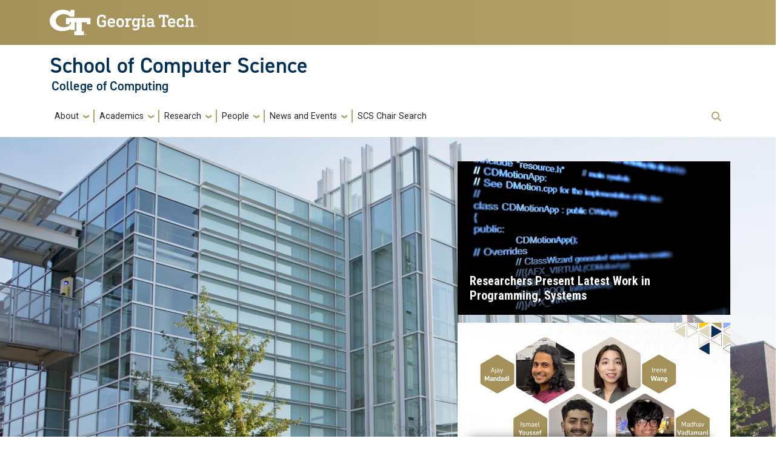

--- FILE ---
content_type: text/html; charset=UTF-8
request_url: https://scs.gatech.edu/
body_size: 53425
content:
<!DOCTYPE html>
<html lang="en" dir="ltr" prefix="og: https://ogp.me/ns#">
<head>
  <meta charset="utf-8" />
<link rel="shortlink" href="https://scs.gatech.edu/" />
<link rel="canonical" href="https://scs.gatech.edu/" />
<meta name="Generator" content="Drupal 10 (https://www.drupal.org)" />
<meta name="MobileOptimized" content="width" />
<meta name="HandheldFriendly" content="true" />
<meta name="viewport" content="width=device-width, initial-scale=1.0" />
<link rel="icon" href="/sites/default/files/favicon.ico" type="image/vnd.microsoft.icon" />

    <title>School of Computer Science</title>
    <link rel="stylesheet" media="all" href="/sites/default/files/css/css_5LA4GrMpsRdhWyoo3DZ030HHxnYsZ_RSS-fot8sOi9I.css?delta=0&amp;language=en&amp;theme=coc&amp;include=[base64]" />
<link rel="stylesheet" media="all" href="//cdnjs.cloudflare.com/ajax/libs/font-awesome/6.6.0/css/all.min.css" />
<link rel="stylesheet" media="all" href="/sites/default/files/css/css_hCrVIc-OfrB9n7IuZLrcb77C27wNEEro4SM_CuDeh6Q.css?delta=2&amp;language=en&amp;theme=coc&amp;include=[base64]" />
<link rel="stylesheet" media="all" href="/sites/default/files/css/css_OBmtwOaJsuBc_sotl8_Zyat3VhuguJ_fxpyOPQV8daY.css?delta=3&amp;language=en&amp;theme=coc&amp;include=[base64]" />
<link rel="stylesheet" media="all" href="//stackpath.bootstrapcdn.com/bootstrap/4.5.0/css/bootstrap.min.css" />
<link rel="stylesheet" media="all" href="//cdn.jsdelivr.net/npm/bootstrap@5.2.2/dist/css/bootstrap.min.css" />
<link rel="stylesheet" media="all" href="//fonts.googleapis.com/css?family=Roboto+Condensed:400,700" />
<link rel="stylesheet" media="all" href="//fonts.googleapis.com/css?family=Roboto+Slab:400,700" />
<link rel="stylesheet" media="all" href="//fonts.googleapis.com/css?family=Abel" />
<link rel="stylesheet" media="all" href="//stackpath.bootstrapcdn.com/font-awesome/4.7.0/css/font-awesome.min.css" />
<link rel="stylesheet" media="all" href="/sites/default/files/css/css_MrUWxjSxGr7Je_kOJhReaQDOvodaNHC4s8gIjh0NQso.css?delta=10&amp;language=en&amp;theme=coc&amp;include=[base64]" />
<link rel="stylesheet" media="all" href="//fonts.googleapis.com/css?family=Roboto:300,300italic,400,400italic,500,700&amp;display=swap" />
<link rel="stylesheet" media="all" href="//fonts.googleapis.com/css?family=Roboto+Condensed:400,700&amp;display=swap" />
<link rel="stylesheet" media="all" href="//fonts.googleapis.com/css2?family=Roboto+Slab:wght@100..900&amp;display=swap" />
<link rel="stylesheet" media="all" href="//use.typekit.net/ymn0bgw.css" />
<link rel="stylesheet" media="all" href="/sites/default/files/css/css_TtLPsOEjPgknbMotjfi5S0dWq53-yGYpWJP2NrmZMBY.css?delta=15&amp;language=en&amp;theme=coc&amp;include=[base64]" />

    <script type="application/json" data-drupal-selector="drupal-settings-json">{"path":{"baseUrl":"\/","pathPrefix":"","currentPath":"node\/253","currentPathIsAdmin":false,"isFront":true,"currentLanguage":"en"},"pluralDelimiter":"\u0003","suppressDeprecationErrors":true,"gtag":{"tagId":"G-7SESDMW4NW","consentMode":false,"otherIds":[],"events":[],"additionalConfigInfo":[]},"ajaxPageState":{"libraries":"[base64]","theme":"coc","theme_token":null},"ajaxTrustedUrl":{"\/search\/help":true},"hg_reader":{"nid":"253"},"user":{"uid":0,"permissionsHash":"6d18d4ac905bf42e68ba2dc862659745c37661f3d8fabac262b5bc9fdc36ee36"}}</script>
<script src="/sites/default/files/js/js_Bp0DYuBRAdgqixNbqotLDcNrb-FYjSq3_230OWUu06I.js?scope=header&amp;delta=0&amp;language=en&amp;theme=coc&amp;include=eJxdjEEOgDAIBD-E9kkNUkRNLQ2Q6PPtyUMvm5k5LCmlTTU8DHum0oBGkaob1sXJzh4OoiqVc6AkGTP7ihe-IDEdjbBrC3zY9WY4JBtjYUs_fdfuMC4"></script>
<script src="/modules/contrib/google_tag/js/gtag.js?t1q68w"></script>

          </head>
  <body class="exclude-node-title path-home-page page-node-253 role-anonymous frontpage node--type-coc-home-page">
<a href="#main-navigation" class="visually-hidden focusable">
    Skip to main navigation
</a>
<a href="#main-content" class="visually-hidden focusable">
    Skip to main content
</a>

  <div class="dialog-off-canvas-main-canvas" data-off-canvas-main-canvas>
    <header id="gt-header" role="banner">
                              
<div class="container-fluid bg-gold-grad px-0">
  <div class="container">
    <div class="row">
      <div class="col" id="gt-logo">
        <a href="https://gatech.edu/" title="Georgia Institute of Technology" rel="home"
          class="site-branding-logo">
          <img class="gt-logo" src="/themes/contrib/gt_theme/logo.svg" width="244px" height="42px"
             alt="Georgia Institute of Technology"/>
        </a>
      </div>
      <div id="mobile-button" class="col d-lg-none">
        <button class="navbar-toggler float-end" type="button" data-bs-toggle="collapse"
            data-bs-target="#navbarGTContent" aria-controls="navbarGTContent" aria-expanded="false"
            aria-label="Toggle navigation">
          <span class="navbar-toggler-icon w-100"></span>
          <span class="navbar-toggler-text w-100">MENU</span>
        </button>
      </div>
    </div>
  </div>
</div>

<div class="container">
  <div class="row">
    <div class="col" id="site-name-slogan-wrapper">
                    <div class="site-title-multiple">
          <h2 class="site-name">
            <a href="/" title="School of Computer Science" aria-label="School of Computer Science">
              School of Computer Science
            </a>
          </h2>
          <h3 class="site-slogan"><a href="https://www.cc.gatech.edu" title="College of Computing"
                        aria-label="College of Computing">
              College of Computing</a>
          </h3>
        </div>
                  </div>
  </div>
</div>


                  <div class="container my-2">
        <nav class="navbar navbar-expand-lg">
            <div class="page-navigation main-nav collapse navbar-collapse" id="navbarGTContent">
                                                                            <a id="main-navigation"></a>
                          <div>
    <nav role="navigation" aria-labelledby="block-coc-main-menu-menu" id="block-coc-main-menu">
            
  <h2 class="visually-hidden" id="block-coc-main-menu-menu">Main navigation</h2>
  

        
        <ul class="navbar-nav me-auto mb-2 mb-lg-0">
                                    <li class="nav-item menu-item--expanded menu-item--level-1 dropdown">
                                                    <a href="/" title="About" class="nav-link dropdown-toggle nav-link-- is-active" data-bs-toggle="dropdown" data-drupal-link-system-path="&lt;front&gt;" aria-current="page">About</a>
                                <ul class="dropdown-menu menu--level-2">
                                        <li class="dropdown-item menu-item--level-2">
                                                    <a href="/what-computer-science" title="What is Computer Science?" class="nav-link--what-computer-science" data-drupal-link-system-path="node/267">What is Computer Science?</a>
                            </li>
                                <li class="dropdown-item menu-item--level-2">
                                                    <a href="/faculty-hiring" title="Faculty Hiring" class="nav-link--faculty-hiring" data-drupal-link-system-path="node/266">Faculty Hiring</a>
                            </li>
                                <li class="dropdown-item menu-item--level-2">
                                                    <a href="/building-facilities" title="Building &amp; Facilities" class="nav-link--building-facilities" data-drupal-link-system-path="node/278">Building &amp; Facilities</a>
                            </li>
                                <li class="dropdown-item menu-item--level-2">
                                                    <a href="/about-atlanta" title="About Atlanta" class="nav-link--about-atlanta" data-drupal-link-system-path="node/262">About Atlanta</a>
                            </li>
                                <li class="dropdown-item menu-item--level-2">
                                                    <a href="/annual-report" title="Annual Report" class="nav-link--annual-report" data-drupal-link-system-path="node/283">Annual Report</a>
                            </li>
                                <li class="dropdown-item menu-item--level-2">
                                                    <a href="/contact-us" title="Contact Us" class="nav-link--contact-us" data-drupal-link-system-path="node/279">Contact Us</a>
                            </li>
            </ul>
        
                            </li>
                                <li class="nav-item menu-item--expanded menu-item--level-1 dropdown">
                                                    <a href="/" title="Academics" class="nav-link dropdown-toggle nav-link-- is-active" data-bs-toggle="dropdown" data-drupal-link-system-path="&lt;front&gt;" aria-current="page">Academics</a>
                                <ul class="dropdown-menu menu--level-2">
                                        <li class="dropdown-item menu-item--level-2">
                                                    <a href="https://prod-scs.cc.gatech.edu/ms-programs" title="MS Programs" class="nav-link-https--prod-scsccgatechedu-ms-programs">MS Programs</a>
                            </li>
                                <li class="dropdown-item menu-item--level-2">
                                                    <a href="/phd-programs" title="Ph.D. Programs" class="nav-link--phd-programs" data-drupal-link-system-path="node/269">Ph.D. Programs</a>
                            </li>
                                <li class="dropdown-item menu-item--level-2">
                                                    <a href="/distance-learning" title="Distance Learning" class="nav-link--distance-learning" data-drupal-link-system-path="node/270">Distance Learning</a>
                            </li>
                                <li class="dropdown-item menu-item--level-2">
                                                    <a href="/international-study" title="International Study" class="nav-link--international-study" data-drupal-link-system-path="node/271">International Study</a>
                            </li>
                                <li class="dropdown-item menu-item--level-2">
                                                    <a href="/admissions-financial-aid" title="Admissions &amp; Financial Aid" class="nav-link--admissions-financial-aid" data-drupal-link-system-path="node/277">Admissions &amp; Financial Aid</a>
                            </li>
            </ul>
        
                            </li>
                                <li class="nav-item menu-item--expanded menu-item--level-1 dropdown">
                                                    <a href="/" title="Research" class="nav-link dropdown-toggle nav-link-- is-active" data-bs-toggle="dropdown" data-drupal-link-system-path="&lt;front&gt;" aria-current="page">Research</a>
                                <ul class="dropdown-menu menu--level-2">
                                        <li class="dropdown-item menu-item--level-2">
                                                    <a href="/computer-architecture" class="nav-link--computer-architecture" data-drupal-link-system-path="node/257">Computer Architecture</a>
                            </li>
                                <li class="dropdown-item menu-item--level-2">
                                                    <a href="/data-systems-and-analytics" title="Data Systems and Analytics" class="nav-link--data-systems-and-analytics" data-drupal-link-system-path="node/264">Data Systems and Analytics</a>
                            </li>
                                <li class="dropdown-item menu-item--level-2">
                                                    <a href="/foundations-artificial-intelligence" title="Foundations of Artificial Intelligence" class="nav-link--foundations-artificial-intelligence" data-drupal-link-system-path="node/259">Foundations of Artificial Intelligence</a>
                            </li>
                                <li class="dropdown-item menu-item--level-2">
                                                    <a href="/networks" title="Networks" class="nav-link--networks" data-drupal-link-system-path="node/260">Networks</a>
                            </li>
                                <li class="dropdown-item menu-item--level-2">
                                                    <a href="/programming-languages-software-engineering" title="Programming Languages &amp; Software Engineering" class="nav-link--programming-languages-software-engineering" data-drupal-link-system-path="node/261">Programming Languages &amp; Software Engineering</a>
                            </li>
                                <li class="dropdown-item menu-item--level-2">
                                                    <a href="/systems" title="Systems" class="nav-link--systems" data-drupal-link-system-path="node/265">Systems</a>
                            </li>
                                <li class="dropdown-item menu-item--level-2">
                                                    <a href="/theory" title="Theory" class="nav-link--theory" data-drupal-link-system-path="node/263">Theory</a>
                            </li>
                                <li class="dropdown-item menu-item--level-2">
                                                    <a href="/groups-labs" title="Groups &amp; Labs" class="nav-link--groups-labs" data-drupal-link-system-path="node/258">Groups &amp; Labs</a>
                            </li>
                                <li class="dropdown-item menu-item--level-2">
                                                    <a href="/institutes-centers" title="Institutes &amp; Centers" class="nav-link--institutes-centers" data-drupal-link-system-path="node/272">Institutes &amp; Centers</a>
                            </li>
            </ul>
        
                            </li>
                                <li class="nav-item menu-item--expanded menu-item--level-1 dropdown">
                                                    <a href="/" title="People" class="nav-link dropdown-toggle nav-link-- is-active" data-bs-toggle="dropdown" data-drupal-link-system-path="&lt;front&gt;" aria-current="page">People</a>
                                <ul class="dropdown-menu menu--level-2">
                                        <li class="dropdown-item menu-item--level-2">
                                                    <a href="/people" title="Directory" class="nav-link--people" data-drupal-link-system-path="people">Directory</a>
                            </li>
                                <li class="dropdown-item menu-item--level-2">
                                                    <a href="/people/faculty" title="Faculty" class="nav-link--people-faculty" data-drupal-link-system-path="people/faculty">Faculty</a>
                            </li>
                                <li class="dropdown-item menu-item--level-2">
                                                    <a href="/people/staff" title="Staff" class="nav-link--people-staff" data-drupal-link-system-path="people/staff">Staff</a>
                            </li>
            </ul>
        
                            </li>
                                <li class="nav-item menu-item--expanded menu-item--level-1 dropdown">
                                                    <a href="/" title="News and Events" class="nav-link dropdown-toggle nav-link-- is-active" data-bs-toggle="dropdown" data-drupal-link-system-path="&lt;front&gt;" aria-current="page">News and Events</a>
                                <ul class="dropdown-menu menu--level-2">
                                        <li class="dropdown-item menu-item--level-2">
                                                    <a href="/news" title="News" class="nav-link--news" data-drupal-link-system-path="news">News</a>
                            </li>
                                <li class="dropdown-item menu-item--level-2">
                                                    <a href="/events" title="Upcoming Events" class="nav-link--events" data-drupal-link-system-path="node/220">Upcoming Events</a>
                            </li>
                                <li class="dropdown-item menu-item--level-2">
                                                    <a href="/calendar" title="Calendar" class="nav-link--calendar" data-drupal-link-system-path="calendar">Calendar</a>
                            </li>
            </ul>
        
                            </li>
                                <li class="nav-item menu-item--level-1">
                                                    <a href="https://www.scs.gatech.edu/school-computer-science-chair-search" title="SCS Chair Search" class="nav-link nav-link-https--wwwscsgatechedu-school-computer-science-chair-search">SCS Chair Search</a>
                            </li>
            </ul>
        


  </nav>

  </div>

                                                                <div id="utility-search-wrapper" class="ml-auto d-sm-block d-md-flex justify-content-end flex-grow-1">
                                                            <div class="utility-navigation float-start">
                            
                        </div>
                                                                                                                <!-- Trigger Buttons HTML -->
                        <a href="#search-container" class="gt-search" title="search" data-bs-toggle="collapse"
                           data-bs-target="#gt-search"><i class="fas fa-search d-none d-md-block"></i></a>
                        <!-- Collapsible Element HTML -->
                        <div id="search-container">
                            <div id="gt-search" class="collapse absolute">
                                  <div class="mx-auto">
    <div class="search-block-form block block-search container-inline mt-4" data-drupal-selector="search-block-form" id="block-coc-search" role="search">
  
      <h2>Search</h2>
    
      <form action="/search/help" method="get" id="search-block-form" accept-charset="UTF-8">
  <div class="js-form-item form-item js-form-type-search form-item-keys js-form-item-keys form-no-label">
      <label for="edit-keys" class="visually-hidden">Search</label>
        <input title="Enter the terms you wish to search for." placeholder="Search here..." data-drupal-selector="edit-keys" type="search" id="edit-keys" name="keys" value="" size="15" maxlength="128" class="form-search" />

        </div>
<div data-drupal-selector="edit-actions" class="form-actions js-form-wrapper form-wrapper" id="edit-actions"><input alt="Search submit" class="btn btn-default button js-form-submit form-submit" data-drupal-selector="edit-submit" type="submit" id="edit-submit" value="GO" />
</div>

</form>

  </div>

  </div>

                            </div>
                        </div>
                                                   </div>
            </div>
        </nav>
    </div>
</header>
<div role="main" class="main-container gt-body-page js-quickedit-main-content ">
                <div class="container">
                                            <div id="gt-help" role="complementary">
                    
                </div>
                                                                                <div id="gt-breadcrumbs-title" class="breadcrumb-links" role="complementary">
                      <div>
    <div id="block-coc-page-title" class="block block-core block-page-title-block">
    
        
                <div id="gt-page-title" role="heading" aria-level="1">
        <h1 class="page-title"></h1>
    </div>

    </div>
  </div>

                </div>
                                        </div>
            <div class="gt-container container ">
        <div class="row">
                                                            <section class="col-sm-12">
                                                                            <div class="highlighted">  <div>
    <div data-drupal-messages-fallback class="hidden"></div>

  </div>
</div>
                                                                                        <a id="main-content"></a>
                    <div class="gt-main-content">
                          <div>
    <div id="block-coc-content" class="block block-system block-system-main-block">
    
        
            

<article class="node node--type-coc-home-page node--view-mode-full">

  
    

  
  <div>
      <div class="layout layout--onecol">
    <div  class="layout__region layout__region--content">
      <div class="main-image-pagewidth block block-layout-builder block-field-blocknodecoc-home-pagefield-home-hero-image">
    
        
                        <div class="field field--name-field-home-hero-image field--type-entity-reference field--label-hidden field__item">  <img loading="lazy" src="/sites/default/files/styles/home_page_hero_2250x900_/public/images/general/2023/9839866296_69463a192a_k.jpg?itok=F6tyWsKH" width="2250" height="900" alt="Klaus Advanced Computing Building" />


</div>
      
    </div><div class="views-element-container block block-views block-views-blocknews-views-block-3">
    
        
            <div><div class="news-featured view view-news-views view-id-news_views view-display-id-block_3 js-view-dom-id-ccda19ac82cf4609cd81a0c899fbb781d78bc1177559123c98b2de0a96ce99ca">
    
        
                        <div class="view-content">
            <div class="view-content-wrap">
             <div class="item">
       <div class="row card__content variant-featured_news">
	<div class="card__image">
	  <img loading="lazy" src="/sites/default/files/styles/main_850x478_/public/images/main/2025/code-2.jpg?itok=WVRkjbl-" width="850" height="478" alt="Photo of code on a screen. " />



	<div class="card-block"><h5 class="card-block__title"><a href="/external-news/researchers-present-latest-work-programming-systems" hreflang="en">Researchers Present Latest Work in Programming, Systems</a></h5></div>
	</div>
</div><!-- end row -->


     </div>
             <div class="item">
       <div class="row card__content variant-featured_news">
	<div class="card__image">
	  <img loading="lazy" src="/sites/default/files/styles/main_850x478_/public/images/main/2025/432386_Student%20Story%20Graphic.jpg.jpeg?itok=cYRnQv37" width="850" height="478" alt="graphic with student photos" />



	<div class="card-block"><h5 class="card-block__title"><a href="/external-news/crnch-fellowship-awards-computing-innovation" hreflang="en">CRNCH Fellowship Awards Computing Innovation</a></h5></div>
	</div>
</div><!-- end row -->


     </div>
   </div>

        </div>
                        </div>
</div>

    </div>
    </div>
  </div>
  <div class="layout layout--twocol-section layout--twocol-section--67-33">

          <div  class="layout__region layout__region--first">
        <div class="block block-component-blocks block-component-blocksnodeheading">
    
        
            <h2 class="variant-h2">Welcome to the School of Computer Science</h2>

    </div><div class="block block-layout-builder block-field-blocknodecoc-home-pagefield-home-summary">
    
        
                        <div class="field field--name-field-home-summary field--type-string-long field--label-hidden field__item">The School of Computer Science aims to produce the people, tools, and ideas to power computation into the future. Our School is a diverse, inclusive ecosystem that fosters innovation through interdisciplinary research and collaboration.</div>
      
    </div><div class="block block-layout-builder block-field-blocknodecoc-home-pagebody">
    
        
                        <div class="field field--name-body field--type-text-with-summary field--label-hidden field__item"><div class="home-page-main__btn-block">
<div class="home-page-main__btn"><a class="m-1 btn btn-primary-black" href="https://www.scs.gatech.edu/what-computer-science">About</a></div>

<div class="home-page-main__btn"><a class="m-1 btn btn-primary-black" href="https://www.scs.gatech.edu/groups-labs">Research</a></div>

<div class="home-page-main__btn"><a class="m-1 btn btn-primary-black" href="https://www.scs.gatech.edu/people">Faculty</a></div>

<div class="home-page-main__btn">&nbsp;</div>
</div>

<p>The School of Computer Science is home to a group of faculty and researchers with breadth and strength in all aspects of the computational process. Our research is at the forefront of AI Foundations, Computer Architecture, Data Systems, Programming Languages &amp; Software Engineering, Networking, Systems, and Theory in computer science.&nbsp;</p>
</div>
      
    </div><div class="block block-layout-builder block-field-blocknodecoc-home-pagefield-home-video">
    
        
                        <div class="field field--name-field-home-video field--type-entity-reference field--label-hidden field__item"><div>
  
    <div class="field field--name-field-media-oembed-video field--type-string field--label-visually_hidden">
    <div class="field--label visually-hidden">Remote video URL</div>
                  <div class="field__item"><iframe src="https://scs.gatech.edu/media/oembed?url=https%3A//www.youtube.com/watch%3Fv%3DMKmbJI0rzDw&amp;max_width=0&amp;max_height=0&amp;hash=gpKIhUCXJ1YNxRkDNlK6fJD79QucuYA0jT0UcxGHreY" width="200" height="113" class="media-oembed-content" loading="eager" title="Imagine If"></iframe>
</div>
              </div>

</div>
</div>
      
    </div>
      </div>
    
          <div  class="layout__region layout__region--second">
        <div class="views-element-container block block-views block-views-blocknews-views-block-1">
    
        
            <div><div class="news-sidebar view view-news-views view-id-news_views view-display-id-block_1 js-view-dom-id-4aaef2a2da38f4563599317ba88fe9194c8e13074ff5ec03ca184781feb5a0ec">
    
        
            <div class="view-header">
            <h4><span class="first-word">Recent</span> Stories</h4>
<hr>
        </div>
                        <div class="view-content">
            <div class="view-content-wrap">
             <div class="item">
       <div class="row card__content variant-news">
	<div class="col-6">
	  <a href="/external-news/cs-student-named-google-phd-fellow" hreflang="en"><img loading="lazy" src="/sites/default/files/styles/thumbnail_262_x_148_/public/images/main/2025/Tiansheng%20%20Huang_86A2943.jpg?itok=3FdmlHYz" width="850" height="480" alt="man standing in front of staircase" />

</a>

	</div>

	<div class="col">
		<div>
			<div class="card-block">
				<h4 class="card-block__title"><a href="/external-news/cs-student-named-google-phd-fellow" hreflang="en">CS Student Named Google Ph.D. Fellow</a></h4>
				<p class="card-block__text">Thursday, October 30, 2025</p>
			</div>
		</div>
	</div>
</div><!-- end row -->


     </div>
             <div class="item">
       <div class="row card__content variant-news">
	<div class="col-6">
	  <a href="/external-news/conference-connects-technology-research-and-policy" hreflang="en"><img loading="lazy" src="/sites/default/files/styles/thumbnail_262_x_148_/public/images/main/2025/AdobeStock_301441618.jpeg?itok=xTq_vML1" width="850" height="478" alt="View of Earth from space" />

</a>

	</div>

	<div class="col">
		<div>
			<div class="card-block">
				<h4 class="card-block__title"><a href="/external-news/conference-connects-technology-research-and-policy" hreflang="en">Conference Connects Technology Research and Policy</a></h4>
				<p class="card-block__text">Tuesday, October 14, 2025</p>
			</div>
		</div>
	</div>
</div><!-- end row -->


     </div>
             <div class="item">
       <div class="row card__content variant-news">
	<div class="col-6">
	  <a href="/external-news/fixing-flooding-southeasts-future" hreflang="en"><img loading="lazy" src="/sites/default/files/styles/thumbnail_262_x_148_/public/images/main/2025/flooding-feature-6.jpg?itok=LLA6fGNC" width="630" height="420" alt="Photo of flooded houses. " />

</a>

	</div>

	<div class="col">
		<div>
			<div class="card-block">
				<h4 class="card-block__title"><a href="/external-news/fixing-flooding-southeasts-future" hreflang="en">Fixing Flooding for the Southeast’s Future</a></h4>
				<p class="card-block__text">Friday, October 10, 2025</p>
			</div>
		</div>
	</div>
</div><!-- end row -->


     </div>
   </div>

        </div>
                            <div class="view-footer">
            <hr>
        </div>
        </div>
</div>

    </div>
      </div>
    
  </div>

  </div>

</article>

    </div>
  </div>

                    </div>
                            </section>
                                </div>
    </div>
                                </div>
<footer id="footer" class="gt-footer footer">
    <div class="row">
                    <div class="col-12 gt-black-superfooter clearfix">
                                <div class="d-block d-md-none button-bar">
                    <button class="btn-footer w-100" type="button" data-bs-toggle="collapse" data-bs-target="#collapseFooter" aria-expanded="false" aria-controls="collapse">
                        <p>Resources</p>
                    </button>
                </div>
                <div id="collapseFooter" class="collapse dont-collapse-sm">
    <div class="well">
                <div id="gt-superfooter" class=" container-fluid gt-black-wrapper">
                                                <div class="container pt-4 pb-4">
                <div class="row center-block">
                                            <div
                                class="footer-first col-lg-3 col-md-3 col-sm-12 col-xs-12 column">
                              <div class="region--footer_01__inner">
    <div id="block-coc-socialmedialinks" class="block-social-media-links block block-social-media-links-block">
    
        
            

<ul class="social-media-links--platforms platforms inline horizontal">
      <li>
      <a class="social-media-link-icon--facebook" href="https://www.facebook.com/gtcomputing"  target="_blank" >
        <span class='fab fa-facebook fa-2x'></span>
      </a>

          </li>
      <li>
      <a class="social-media-link-icon--flickr" href="https://www.flickr.com/photos/ccgatech"  target="_blank" >
        <span class='fab fa-flickr fa-2x'></span>
      </a>

          </li>
      <li>
      <a class="social-media-link-icon--instagram" href="https://www.instagram.com/gtcomputing"  target="_blank" >
        <span class='fab fa-instagram fa-2x'></span>
      </a>

          </li>
      <li>
      <a class="social-media-link-icon--twitter" href="https://x.com/gtcomputing"  target="_blank" >
        <span class='fab fa-x-twitter fa-2x'></span>
      </a>

          </li>
      <li>
      <a class="social-media-link-icon--youtube" href="https://www.youtube.com/ccgatech"  target="_blank" >
        <span class='fab fa-youtube fa-2x'></span>
      </a>

          </li>
  </ul>

    </div><nav id="block-gt-footer-one-links">
      
              <ul>
              <li>
        <a href="" class="btn btn-primary btn-lg disabled" title="Georgia Tech Resources Main Menu Category">Georgia Tech Resources</a>
              </li>
          <li>
        <a href="https://www.gatech.edu/offices-and-departments" title="Georgia Tech Offices and Departments Directory">Offices and Departments</a>
              </li>
          <li>
        <a href="https://news.gatech.edu/" title="Georgia Tech News Center">News Center</a>
              </li>
          <li>
        <a href="https://calendar.gatech.edu/" title="Georgia Tech Campus Calendar">Campus Calendar</a>
              </li>
          <li>
        <a href="https://specialevents.gatech.edu/" title="Georgia Tech Special Events and Protocol">Special Events</a>
              </li>
          <li>
        <a href="https://greenbuzz.gatech.edu/" title="A resource for showcasing green behaviors, activities, initiatives, and events at Georgia Tech">GreenBuzz</a>
              </li>
          <li>
        <a href="https://comm.gatech.edu/" title="Georgia Tech Office of Institute Communications">Institute Communications</a>
              </li>
          <li>
        <a href="" class="btn btn-primary btn-lg disabled" title="Visitor Resources Main Menu Category">Visitor Resources</a>
              </li>
          <li>
        <a href="https://admission.gatech.edu/visit" title="Georgia Tech Campus Visits">Campus Visits</a>
              </li>
          <li>
        <a href="https://www.gatech.edu/about/visit" title="Visit Georgia Tech Campus">Directions to Campus</a>
              </li>
          <li>
        <a href="https://pts.gatech.edu/visitors" title="Georgia Tech Parking and Transportation Services">Visitor Parking Information</a>
              </li>
          <li>
        <a href="https://lawn.gatech.edu/gtvisitor" title="GT visitor Wireless Network Information">GT visitor Wireless Network Information</a>
              </li>
          <li>
        <a href="https://pe.gatech.edu/global-learning-center" title="Georgia Tech Global Learning Center">Georgia Tech Global Learning Center</a>
              </li>
          <li>
        <a href="https://gatechhotel.com/" title="Georgia Tech Hotel and Conference Center">Georgia Tech Hotel and Conference Center</a>
              </li>
          <li>
        <a href="https://gatech.bncollege.com/shop/gatech/home" title="Barnes and Noble at Georgia Tech Official Bookstore">Barnes and Noble at Georgia Tech</a>
              </li>
          <li>
        <a href="https://arts.gatech.edu/" title="Georgia Tech Ferst Center for the Arts">Ferst Center for the Arts</a>
              </li>
          <li>
        <a href="https://paper.gatech.edu/" title="The Robert C. Williams Museum of Papermaking">Robert C. Williams Paper Museum</a>
              </li>
        </ul>
  


  </nav>





<div id="block-googlestatsblock" class="block block-block-content block-block-content9d7a6848-5d14-48db-8c29-8a2b758d78ab gt-basic-block my-3 clearfix">
    
        
              <div class="field field--name-body field--type-text-with-summary field--label-hidden field__item my-3"><!-- Google tag (gtag.js) -->
<script async src="https://www.googletagmanager.com/gtag/js?id=G-7SESDMW4NW"></script>
<script>
  window.dataLayer = window.dataLayer || [];
  function gtag(){dataLayer.push(arguments);}
  gtag('js', new Date());

  gtag('config', 'G-7SESDMW4NW');
</script></div>

    </div>

  </div>

                        </div>
                                                                <div
                                class="footer-second col-lg-3 col-md-3 col-sm-12 col-xs-12 column">
                              <div class="region--footer_02__inner">
    <nav id="block-gt-footer-two-links">
      
              <ul>
              <li>
        <a href="" class="btn btn-primary btn-lg disabled" title="Colleges, Instructional Sites and Research Main Menu Category">Colleges, Instructional Sites and Research</a>
              </li>
          <li>
        <a href="" class="btn btn-secondary btn-sm disabled" title="Georgia Tech Colleges">Colleges</a>
              </li>
          <li>
        <a href="https://cc.gatech.edu/" title="Georgia Tech College of Computing">College of Computing</a>
              </li>
          <li>
        <a href="https://design.gatech.edu/" title="Georgia Tech College of Design">College of Design</a>
              </li>
          <li>
        <a href="https://coe.gatech.edu/" title="Georgia Tech College of Engineering">College of Engineering</a>
              </li>
          <li>
        <a href="https://lifetimelearning.gatech.edu/" title="Georgia Tech College of Lifetime Learning">College of Lifetime Learning</a>
              </li>
          <li>
        <a href="https://cos.gatech.edu/" title="Georgia Tech College of Sciences">College of Sciences</a>
              </li>
          <li>
        <a href="https://iac.gatech.edu/" title="Georgia Tech Ivan Allen College of Liberal Arts">Ivan Allen College of Liberal Arts</a>
              </li>
          <li>
        <a href="https://scheller.gatech.edu/" title="Georgia Tech Scheller College of Business">Scheller College of Business</a>
              </li>
          <li>
        <a href="" class="btn btn-secondary btn-sm disabled" title="Instructional Sites Main Menu Category">Instructional Sites</a>
              </li>
          <li>
        <a href="https://lorraine.gatech.edu/" title="Georgia Techs European Campus">Georgia Tech-Europe</a>
              </li>
          <li>
        <a href="https://shenzhen.gatech.edu/" title="Georgia Tech Study Abroad in China">Georgia Tech-Shenzhen</a>
              </li>
          <li>
        <a href="https://pe.gatech.edu/georgia-tech-online" title="Georgia Tech Professional Education Online">Georgia Tech Online</a>
              </li>
          <li>
        <a href="https://pe.gatech.edu/" title="Georgia Tech Professional Education Unit">Professional Education</a>
              </li>
          <li>
        <a href="https://esl.gatech.edu/" title="Georgia Tech Language Institute">The Language Institute</a>
              </li>
          <li>
        <a href="" class="btn btn-secondary btn-sm disabled" title="Global Footprint Main Menu Category">Global Footprint</a>
              </li>
          <li>
        <a href="https://global.gatech.edu/" title="Georgia Tech Office of Global Engagement">Global Engagement</a>
              </li>
          <li>
        <a href="" class="btn btn-secondary btn-sm disabled" title="Research Main Menu Category">Research</a>
              </li>
          <li>
        <a href="https://research.gatech.edu/" title="Research at Georgia Tech ">Research at Georgia Tech</a>
              </li>
          <li>
        <a href="https://www.gtri.gatech.edu/" title="Georgia Tech Research Institute">Georgia Tech Research Institute</a>
              </li>
          <li>
        <a href="https://commercialization.gatech.edu/" title="Commercialization">Commercialization</a>
              </li>
          <li>
        <a href="https://innovate.gatech.edu/" title="Enterprise Innovation Institute">Enterprise Innovation Institute</a>
              </li>
          <li>
        <a href="https://corporate.gatech.edu/" title="Corporate Engagement">Corporate Engagement</a>
              </li>
        </ul>
  


  </nav>

  </div>


                        </div>
                                                                <div
                                class="footer-third col-lg-3 col-md-3 col-sm-12 col-xs-12 column">
                              <div class="region--footer_03__inner">
    <nav role="navigation" aria-labelledby="block-collegeofcomputingresourcesmenu-menu" id="block-collegeofcomputingresourcesmenu">
            
  <h2 class="visually-hidden" id="block-collegeofcomputingresourcesmenu-menu">College of Computing Resources Menu</h2>
  

        
              <ul>
              <li>
        <span title="College of Computing Resources">College of Computing Resources</span>
                                <ul>
              <li>
        <a href="https://intranet.cc.gatech.edu" title="Intranet">Intranet</a>
              </li>
        </ul>
  
              </li>
        </ul>
  


  </nav>
<nav id="block-gt-footer-three-links">
      
              <ul>
              <li>
        <a href="" class="btn btn-primary btn-lg disabled" title="Student and Parent Resources Main Menu Category">Student and Parent Resources</a>
              </li>
          <li>
        <a href="" class="btn btn-secondary btn-sm disabled" title="Georgia Tech Student Resources">Student Resources</a>
              </li>
          <li>
        <a href="https://www.gatech.edu/admissions" title="Georgia Tech Prospective Students">Apply</a>
              </li>
          <li>
        <a href="https://buzzport.gatech.edu/" title="Services to students, faculty, and administrative staff at Georgia Tech">BuzzPort</a>
              </li>
          <li>
        <a href="https://buzzcard.gatech.edu/" title="Georgia Tech Buzzcard Services">Buzzcard</a>
              </li>
          <li>
        <a href="https://career.gatech.edu/" title="Georgia Tech Career Center">Career Center</a>
              </li>
          <li>
        <a href="https://commencement.gatech.edu/" title="Commencement Information for Students">Commencement</a>
              </li>
          <li>
        <a href="https://gradpostdoc.gatech.edu/" title="Graduate and Postdoctoral Information for Students">Graduate and Postdoctoral Education</a>
              </li>
          <li>
        <a href="https://oue.gatech.edu/" title="Undergraduate Information for Students">Undergraduate Education</a>
              </li>
          <li>
        <a href="https://library.gatech.edu/" title="Georgia Tech Library services">Library</a>
              </li>
          <li>
        <a href="https://studentlife.gatech.edu" title="Student Life at Georgia Tech">Student Life</a>
              </li>
          <li>
        <a href="https://create-x.gatech.edu/" title="CREATE-X Student Entrepreneurship">Student Entrepreneurship</a>
              </li>
          <li>
        <a href="https://ea.oie.gatech.edu/" title="Georgia Tech Office of International Education">Education Abroad</a>
              </li>
          <li>
        <a href="https://canvas.gatech.edu/" title="Digital Learning">Canvas</a>
              </li>
          <li>
        <a href="" class="btn btn-secondary btn-sm disabled" title="Georgia Tech Parent Resources">Parent Resources</a>
              </li>
          <li>
        <a href="https://parents.gatech.edu/" title="Georgia Tech Office of Parent and Family Programs">Parent and Family Programs</a>
              </li>
          <li>
        <a href="https://studentlife.gatech.edu" title="Student Life at Georgia Tech">Division of Student Life</a>
              </li>
          <li>
        <a href="https://finaid.gatech.edu/" title="Georgia Tech Office of Scholarships &amp; Financial Aid">Scholarships and Financial Aid</a>
              </li>
        </ul>
  


  </nav>

  </div>


                        </div>
                                                                <div
                                class="footer-four col-lg-3 col-md-3 col-sm-12 col-xs-12 column">
                              <div class="region--footer_04__inner">
    <div class="views-element-container block block-views block-views-blocknews-views-block-2" id="block-views-block-news-feed-views-block">
    
        
            <div><div class="news-feed view view-news-views view-id-news_views view-display-id-block_2 js-view-dom-id-5fde2fdddb061d0b5504233dfa7897837084146ead560b362e96dbbdf2479f16">
    
        
            <div class="view-header">
            <header><h4>News Feed</h4></header>
<hr>
        </div>
                        <div class="view-content">
            <div class="view-content-wrap">
             <div class="item">
       <div class="views-field views-field-title"><span class="field-content"><a href="/external-news/researchers-present-latest-work-programming-systems" hreflang="en">Researchers Present Latest Work in Programming, Systems</a></span></div><div class="views-field views-field-nothing"><span class="field-content"><hr></span></div>
     </div>
             <div class="item">
       <div class="views-field views-field-title"><span class="field-content"><a href="/external-news/crnch-fellowship-awards-computing-innovation" hreflang="en">CRNCH Fellowship Awards Computing Innovation</a></span></div><div class="views-field views-field-nothing"><span class="field-content"><hr></span></div>
     </div>
             <div class="item">
       <div class="views-field views-field-title"><span class="field-content"><a href="/external-news/cs-student-named-google-phd-fellow" hreflang="en">CS Student Named Google Ph.D. Fellow</a></span></div><div class="views-field views-field-nothing"><span class="field-content"><hr></span></div>
     </div>
   </div>

        </div>
                        </div>
</div>

    </div>
  </div>


                        </div>
                                    </div>
            </div>
        </div>
    </div>
</div>
            </div>
                <div class="col-12 gt-gold-footer clearfix">
                        <div class="container-fluid footer-top-bar d-none d-lg-block">
</div>
<div id="gt-footer" class="container-fluid footer-bottom-bar">
    <div class="container pt-3">
        <div class="row footer-content">
                                        <div id="address_text" class="col-md-3 col-sm-12 my-2 order-md-1 order-2">
                      <div class="region--footer_05__inner">
    
<div id="gt-contact-information">
                <h2>College of Computing</h2>
      <h3>Georgia Institute of Technology</h3>
      <p>
    North Avenue
        <br/>Atlanta, GA 30332
</p>
                <span itemprop="telephone">
        <a class="gt-phone"
           href="tel: +14048942000"
           aria-label="telephone">
          404.894.2000
        </a>
      </span>
                    <a class="gt-campus-map mt-3" href="https://map.gatech.edu" data-toggle="tooltip"
           data-placement="top"
           aria-label="College of Computing map">College of Computing Map
        </a>
    </p>

  </div>

  </div>


                </div>
                                                    <div class="col-md-3 col-sm-12 my-2 order-md-2 order-3">
                      <div class="region--footer_06__inner">
    <nav id="block-gt-general-menu">
      
              <ul>
              <li>
        <a href="" class="btn btn-primary btn-sm disabled" title="General Main Menu Category">General</a>
              </li>
          <li>
        <a href="https://directory.gatech.edu/" title="Georgia Institute of Technology Directory">Directory</a>
              </li>
          <li>
        <a href="https://careers.gatech.edu/" title="Georgia Institute of Technology Employment">Employment</a>
              </li>
          <li>
        <a href="https://www.gatech.edu/emergency/" title="Georgia Institute of Technology Emergency Information">Emergency Information</a>
              </li>
        </ul>
  


  </nav>

  </div>


                </div>
                                                    <div class="col-md-3 col-sm-12 my-2 order-md-3 order-4">
                      <div class="region--footer_07__inner">
    <nav id="block-gt-legal-menu">
      
              <ul>
              <li>
        <a href="" class="btn btn-primary btn-sm disabled" title="Legal Main Menu Category">Legal</a>
              </li>
          <li>
        <a href="https://www.policylibrary.gatech.edu/employment/equal-opportunity-nondiscrimination-and-anti-harassment-policy" title="Equal Opportunity, Nondiscrimination, and Anti-Harassment Policy">Equal Opportunity, Nondiscrimination, and Anti-Harassment Policy</a>
              </li>
          <li>
        <a href="https://www.gatech.edu/legal/" title="Georgia Institute of Technology Legal &amp; Privacy Information">Legal &amp; Privacy Information</a>
              </li>
          <li>
        <a href="https://gbi.georgia.gov/human-trafficking-notice" title="Georgia Human Trafficking Resources">Human Trafficking Notice</a>
              </li>
          <li>
        <a href="https://titleix.gatech.edu/" title="Georgia Tech Title IX/Sexual Misconduct Resources">Title IX/Sexual Misconduct</a>
              </li>
          <li>
        <a href="https://osi.gatech.edu/hazing-conduct-history" title="Georgia Tech Hazing Conduct History">Hazing Public Disclosures</a>
              </li>
          <li>
        <a href="https://www.gatech.edu/accessibility/" title="Georgia Institute of Technology Accessibility Resources">Accessibility</a>
              </li>
          <li>
        <a href="https://www.gatech.edu/accountability/" title="Georgia Institute of Technology Accountability Resources">Accountability</a>
              </li>
          <li>
        <a href="https://www.gatech.edu/accreditation/" title="Georgia Institute of Technology Accreditation">Accreditation</a>
              </li>
          <li>
        <a href="https://secure.ethicspoint.com/domain/media/en/gui/76612/index.html" title="University System of Georgia Ethics and Compliance Reporting Hotline">Report Free Speech and Censorship Concern</a>
              </li>
        </ul>
  


  </nav>

  </div>


                </div>
                                                    <div id="gt-logo-footer" class="col-md-3 col-sm-12 my-2 order-md-4 order-1">
                      <div class="region--footer_08__inner">
            <div id="gt-copyright" aria-label="georgia tech logo and copyright">
  <div class="gt-footer-logo float-md-right float-sm-left">
    <a href="https://www.gatech.edu/" title="Georgia Tech">
      <img src="https://scs.gatech.edu/modules/contrib/gt_tools/images/gt-logo.svg" alt="Georgia Tech" role="presentation"
           aria-label="logo link to main campus site" width="191.08px" height="34px"/>
    </a>
  </div>
  <div class="gt-footer-copy d-none d-sm-block float-md-right float-sm-left">
    <p class="p-1 mt-2 copyright-hide">© 2025 Georgia Institute of
      Technology</p>
  </div>
  <div class="gt-footer-login mt-5 d-none d-sm-block float-md-right float-sm-left">
    <p class="gt-login cas-0">
      <a class="gt-login" href="https://scs.gatech.edu/cas" aria-label="admin login">GT LOGIN</a>
    </p>
        </p>
  </div>
</div>

  





<div id="block-temporarygtloginblock" class="block block-block-content block-block-content9972b3cd-fafb-46f8-ab04-2e446eb86e0a gt-basic-block my-3 clearfix">
    
        
              <div class="field field--name-body field--type-text-with-summary field--label-hidden field__item my-3"><p class="gt-logout cas-1" style="display:inline-block !important;margin:10rem 0 0 4.5rem;"><a class="gt-logout" href="/cas" aria-label="admin login">GT LOGIN</a></p></div>

    </div>

  </div>


                </div>
                    </div>         <div class="row footer-bg-row">
            <div class="col-12 col-sm-12 col-md-9 footer-bg-col"></div>
        </div>
    </div> </div>         </div>
    </div> </footer> 
  </div>


<script src="/sites/default/files/js/js_znDo1fB1DBUBTR-0QzjOTwWZVSmnNpyG-QrJQxnNCw8.js?scope=footer&amp;delta=0&amp;language=en&amp;theme=coc&amp;include=eJxdjEEOgDAIBD-E9kkNUkRNLQ2Q6PPtyUMvm5k5LCmlTTU8DHum0oBGkaob1sXJzh4OoiqVc6AkGTP7ihe-IDEdjbBrC3zY9WY4JBtjYUs_fdfuMC4"></script>
<script src="//cdnjs.cloudflare.com/ajax/libs/popper.js/1.14.7/umd/popper.min.js"></script>
<script src="/sites/default/files/js/js_pro2kyOOUzQtnCiB4gKtG_DSuX2o5rSitfinFIjwZrI.js?scope=footer&amp;delta=2&amp;language=en&amp;theme=coc&amp;include=eJxdjEEOgDAIBD-E9kkNUkRNLQ2Q6PPtyUMvm5k5LCmlTTU8DHum0oBGkaob1sXJzh4OoiqVc6AkGTP7ihe-IDEdjbBrC3zY9WY4JBtjYUs_fdfuMC4"></script>
<script src="//cdn.jsdelivr.net/npm/bootstrap@5.2.2/dist/js/bootstrap.bundle.min.js"></script>
<script src="//kit.fontawesome.com/37926dae7e.js"></script>
<script src="/sites/default/files/js/js_-BZ7hArtCDl1jwLSU57RS-vURJP4_fawCxfNekCLVgA.js?scope=footer&amp;delta=5&amp;language=en&amp;theme=coc&amp;include=eJxdjEEOgDAIBD-E9kkNUkRNLQ2Q6PPtyUMvm5k5LCmlTTU8DHum0oBGkaob1sXJzh4OoiqVc6AkGTP7ihe-IDEdjbBrC3zY9WY4JBtjYUs_fdfuMC4"></script>


</body>
</html>


--- FILE ---
content_type: text/css
request_url: https://scs.gatech.edu/sites/default/files/css/css_MrUWxjSxGr7Je_kOJhReaQDOvodaNHC4s8gIjh0NQso.css?delta=10&language=en&theme=coc&include=eJxtkFtuxCAMRTdEYEnIGE-GjsERdibN7kvotFIfP-hyrnVkGYGpZegBX8HbnSo5FAxJxNQ6bBFzm-QmzXSmlSUBL2onl7YO1Cnkvm_AHt7g3a0WEmjBJbHgY35_2Ab4lI3wy3URWw5KN-nV3dfYCTL18J0cwym7xbQXvgo7BIWjElqR9tXmoihP6meQRqN3lXKBIFQTZX-5wWzIVLAAx9nGscBD52ZwkEolj1K3IWj23-Bf9DqfnmpUrxOQexY6NMzXV8k70we-yZCy
body_size: 7025
content:
/* @license GPL-2.0-or-later https://www.drupal.org/licensing/faq */
.main-container .card-section{margin:0;padding:0 !important;}.main-container #gt-help{margin:0;}.main-container li.entitymediadelete-form,.main-container li.entitynodedelete-form{display:none;}.main-container .media-oembed-content{margin:15px 0;width:560px;height:315px;}.main-container .my-3{margin-top:0 !important;}.main-container section{margin:0;}.main-image-pagewidth img{width:100vw;}.degree-programs-home .field--name-field-landing-hero-image img,.events-home .field--name-field-landing-hero-image img,.field--name-field-degree-image img{height:min-content;}.layout--twocol-section .layout__region,.layout--threecol-section .layout__region,.layout--fourcol-section .layout__region{}.main-container .block-views,.main-container nav[aria-labelledby="-menu"],.node--type-coc-news .news-sidebar--highlight{min-width:100%;width:0;}.node--type-coc-basic-page .field__item,.node--type-coc-degree-program .field__item,.node--type-coc-documents-page .field__item,.node--type-coc-events .field__item,.node--type-coc-external-news .field__item,.node--type-coc-news .field__item{margin-bottom:30px;}.node--type-coc-basic-page h1.page-title,.node--type-coc-landing-page h1.page-title,.node--type-coc-multipurpose-page h1.page-title{margin:0;}.node--type-coc-home-page .gt-main-content,.node--type-coc-landing-page .gt-main-content,.node--type-coc-multipurpose-page .gt-main-content{margin-top:.5em;}.node--type-coc-home-page .main-image-pagewidth,.node--type-coc-landing-page .main-image-pagewidth{left:calc(-1 * (100vw - 100%) / 2);margin:0 auto;position:relative;width:100vw;}.node--type-coc-landing-page .footer-section .layout__region,.node--type-coc-multipurpose-page .footer-section .layout__region{display:flex;flex:0 1 auto;flex-direction:row;margin:0 auto;max-width:1140px;}.main-container a:active,.main-container a:focus,.main-container a:hover{background-color:#f5d580;}.main-container article a,.main-container article a:link{text-decoration-color:#f5d580 !important;}.basic-block h2{border-bottom:1px solid var(--gt-md-gold);padding-bottom:10px;}#call-to-action{margin:0 auto;max-width:1140px;}#call-to-action .float-right{padding:0 0 0 30px;width:65% !important;}#call-to-action h3{color:#164575;margin-bottom:30px;}#call-to-action.gt-transparent .cta-content{background-color:transparent !important;}#call-to-action .card-footer,#superblock .card-footer{margin:0 0 0 5px !important;text-align:right;}#call-to-action .card-footer .btn,#superblock .card-footer .btn{background:var(--gt-tech-light-gold);color:var(--gt-black);text-transform:uppercase;}#superblock{border:0;padding:0;width:auto !important;}#superblock .card-body{padding-top:30px !important;}#superblock .card-body h3{display:none;}#superblock.gt-transparent{background:transparent !important;}#superblock.gt-transparent .card-body{padding:30px 0 0 0 !important;}#superblock p{text-align:left !important;}.main-container .gt-main-content .layout__region .block-block-content h2,.main-container .gt-main-content .layout__region .block-inline-blockbasic h2,.main-container .gt-main-content .layout__region .block-views h2,.node--type-coc-person .main-container .gt-main-content .layout__region h2{border-bottom:1px solid var(--gt-md-gold);color:var(--gt-md-gold);font-size:1.5em;line-height:1.2em;padding-bottom:.2em;}.gt-transparent .card-body h2,.gt-transparent .card-body h3,.gt-transparent .card-body h4,.gt-transparent .card-body h5,.gt-transparent .card-body h6{color:inherit;}.main-container .gt-main-content h1{margin-bottom:30px;padding:0;}.main-container .gt-main-content h2.variant-h2{border:inherit;margin-bottom:30px;padding:0;}.main-container .header-image-block img{width:auto;}.main-container .page-title-large h1.variant-h1{display:block;font-family:inherit;font-size:3em;margin:0 auto 38px auto;width:fit-content;width:-moz-fit-content;}#gt-superfooter{margin:0;}#gt-superfooter .news-feed a{font-size:.9em;font-weight:700;}#gt-superfooter .news-feed header{background:none;}#gt-superfooter .news-feed header h4{text-transform:uppercase;}#gt-superfooter .news-feed hr{background-color:var(--gt-white);margin-left:0;}#gt-superfooter .news-feed a,#gt-superfooter .news-feed header h4,#gt-superfooter .news-feed hr,#gt-superfooter .news-feed p{color:var(--gt-white);}.main-container .footer-section{background-color:var(--gt-light);left:calc(-1 * (100vw - 100%) / 2);margin:0 auto;position:relative;width:100vw;}.main-container .gt-main-content nav[aria-labelledby="-menu"]{background-color:var(--gt-tech-light-gold);border:0;font-family:var(--font-roboto-condensed);margin-bottom:30px;padding:0 0 1em;}.main-container .gt-main-content nav[aria-labelledby="-menu"] h2{border-bottom:1px solid var(--gt-dark);color:inherit;font-size:1.5em;padding:.5em;}.main-container .gt-main-content nav[aria-labelledby="-menu"] li{border-bottom:0;}.main-container .gt-main-content nav[aria-labelledby="-menu"] li a.is-active,.main-container .gt-main-content nav[aria-labelledby="-menu"] li:hover{background-color:#fff;}.main-container .gt-main-content nav[aria-labelledby="-menu"] li a.is-active{padding:.5em;}.main-container .gt-main-content nav.pager ul{list-style-type:none;}nav.pager{font-family:var(--font-roboto);}nav.pager .page-item a.page-link{color:var(--gt-md-gold);text-decoration:none;}nav.pager .page-item.active .page-link{background-color:var(--gt-md-gold);border-color:var(--gt-md-gold);color:var(--gt-light);}nav.pager .page-item.ellipsis{display:none;}.main-container .alt-row .item{padding:.5em;}.main-container .alt-row .item:nth-child(odd){background-color:var(--gt-light);}.main-container .sidebar-block a{text-decoration:none;}.main-container .sidebar-block.date-list .item a{font-weight:400;}.main-container .sidebar-block footer{border-bottom:4px solid var(--gt-md-gold);margin-bottom:2em;padding:.5em;}.main-container .sidebar-block .item{margin:5px 0;}.twitter-timeline{border:2px solid var(--gt-light) !important;height:1000px !important;margin:30px 0 !important;min-width:auto !important;max-width:99% !important;}.testclass{font-weight:100;}table thead h2,table thead h3,table thead h4,table thead h5,table thead h6{color:var(--gt-white);}.node--type-coc-basic-page .main-container h1.variant-h1,.node--type-coc-basic-page .main-container h2.variant-h2{color:inherit;}.node--type-coc-basic-page .block-inline-blockheading-title{margin-bottom:1em !important;}.calendar-calendar{margin:0 0 2em;}.calendar-calendar .month.day{font-weight:700;width:min-content;}.calendar-calendar .month-view .date-box.today{background-color:var(--gt-gold) !important;}.calendar-calendar .month-view .date-box.today a,.calendar-calendar .month-view .date-box.today div{color:var(--gt-white) !important;}.calendar-calendar .month.day a,.calendar-page nav li.pager__item a{text-decoration:none !important;}.calendar-calendar th.days{background-color:var(--gt-gold);color:var(--gt-white);}.calendar-page h3{margin:0 auto;width:fit-content;}.calendar-page nav li.pager__item{background-color:var(--gt-primary-gold);box-shadow:1px 1px 4px rgb(0 0 0 / 20%);display:inline;margin-left:2em;padding:.5em;}.calendar-page nav.pager{margin-top:1em;text-align:right;}.degree-program-home .field--name-field-landing-body:after{content:"";display:table;clear:both;}.degree-program-home .item{padding:2px 10px;}.degree-program-home .item:nth-child(odd){background-color:var(--gt-light);}.degree-program-home .item .field-content:before{color:var(--gt-gold);content:'\25A0' " ";}.degree-program-home .view-content-wrap{font-family:var(--font-roboto-condensed);margin-bottom:1em;}.degree-program-home .view-content-wrap a{text-decoration:none;}.node--type-coc-landing-page .degree-program-home .layout{padding:0;}.node--type-coc-landing-page .degree-program-home .layout--twocol-section{background-color:inherit;}.degree-program-header{background-color:#a99971;}.degree-program-header img{filter:brightness(40%) opacity(20%) saturate(2);height:300px;object-fit:cover;}.degree-program-header__body{margin:-18em 2em 3em 2em;position:relative;}.degree-program-header__link-block,.degree-program-header__text,.degree-program-header__text h5{color:#fff;}.degree-program-header__link-block{float:left;margin-top:10em;width:15%;}.degree-program-header__link-button{background-color:#333;border:1px solid #fff;height:30px;margin-bottom:1em;text-align:center;width:auto;}.degree-program-header__link-button a{font-family:var(--font-roboto-condensed);text-decoration:none !important;}.degree-program-header__text{float:left;width:85%;padding-right:30px;}.degree-program-header__text h1{margin-bottom:15px !important;}.degree-program-header__text h2{border:0 !important;font-size:1.5em !important;}.node--type-coc-landing-page .degree-program-home h1,.node--type-coc-landing-page .degree-program-home h2{color:inherit !important;}.node--type-coc-degree-program h1.variant-h1{color:#fff;margin:-12.25em .75em;max-width:800px;position:absolute;}.degree-program-home .menu-block__header{font-size:1.5em;font-weight:700;}.degree-program-home .menu-block__text{float:left;line-height:30px;width:49%;}.degree-program-home .menu-block__text a{font-weight:400;text-decoration:none;}.degree-program-home .menu-block--horizontal{background-color:#333;color:#fff;font-family:var(--font-roboto-condensed);overflow:auto;padding:1em;}.degree-program-home .menu-block--horizontal hr{background-color:#fff;color:#fff;margin:20px 0;}.degree-program-home .highlight-section .card__content{background-color:var(--gt-light);float:left;margin:0 .8em 1em 0;width:49%;}.degree-program-home .highlight-section .card__content .card-block{border-left:1px solid var(--gt-drk-gold);padding-left:1em;}.degree-program-home .highlight-section .card__content .card-block__subtitle{border-bottom:1px solid var(--gt-drk-gold);}.degree-program-home .highlight-section .card__content .col{padding:1em;}.degree-program-home .highlight-section .card__content .col-6{padding:0;}.degree-program-home .highlight-section .card__content.right{margin:0;}.node--type-coc-degree-program .field--name-field-degree-image img{height:478px;object-fit:cover;}.node--type-coc-degree-program .field--name-field-degree-summary{color:var(--gt-gold);font-family:var(--font-roboto-condensed);font-size:1.25rem;font-weight:400;line-height:1.4em;}.node--type-coc-degree-program hr{margin-top:0;}.node--type-coc-degree-program nav[aria-labelledby="-menu"]{min-height:478px;}.block-field-blocknodecoc-documents-pagefield-document-links .field__item:nth-child(odd){background-color:#e9e3cf;}.block-field-blocknodecoc-documents-pagefield-document-links .field__item{font-size:16px;margin-bottom:.5em;padding:.5em 0;text-transform:uppercase;}.block-field-blocknodecoc-documents-pagefield-document-links .layout__region{margin:0;}.block-field-blocknodecoc-documents-pagefield-document-links a{margin-left:.2em;}.event-home #gt-image-wrapper img{height:500px;object-fit:cover;}.node--type-coc-landing-page .event-home .layout{padding:0;}.node--type-coc-landing-page .event-home .layout__region{padding-right:30px;}.node--type-coc-landing-page .event-home .layout--twocol-section{background-color:inherit;}.node--type-coc-landing-page.path-events .gt-main-content{margin-top:1rem;}.event-category__icon{float:left;}.event-category__icon img{width:230px;}.event-category__icon p:hover{background-color:#d8d8d8;}.event-category__icon p:hover a{opacity:.8;}.main-container .event-header{background-color:#a4925a;margin-bottom:30px;padding:10px 15px;max-width:730px;height:62px;}.node--type-coc-event .main-container h1{color:inherit;}.main-container .gt-main-content .event-header h2{border:0;color:#fff !important;display:inline;font-size:2em !important;margin:30px 0;}.event-category p{font-weight:400;margin:10px 0;}.main-container .event-category a{font-weight:inherit;text-decoration:none;}.event-contact p,.event-location{margin-bottom:2px;}.event-date .field:before{content:"\f073";font-family:"FontAwesome",serif;margin-right:5px;}.event-location .field:before{content:"\f041";font-family:"FontAwesome",serif;margin-right:5px;}.event-sidebar .card__content.variant-event{margin:1em 0;}.event-sidebar .card__content.variant-event .col-2{font-size:1.5em;padding:0 .2em;}.event-time .field:before{content:"\F017";font-family:"FontAwesome",serif;margin-right:5px;}.event-contact p,.event-date,.event-location,.event-time{font-weight:700;}.node--type-coc-event .event-contact{word-break:break-word;}.node--type-coc-event .field--name-field-event-image img{margin-bottom:30px;}.event-home .my-3,.node--type-coc-event .my-3{margin-bottom:0 !important;}.home-page-main__btn-block{display:flex;margin-bottom:30px;}.home-page-main__btn{flex:0 0 33%;max-width:33%;}.home-page-main__btn a,.home-page-main__btn a:hover{display:block;text-decoration:none !important;text-transform:uppercase;}.node--type-coc-home-page .field--name-field-home-summary{color:var(--gt-gold);font-weight:500;margin-bottom:30px;}.node--type-coc-home-page .main-container article a{text-decoration-color:inherit !important;}.node--type-coc-home-page .main-container .block-field-blocknodecoc-home-pagefield-home-hero-image-link{margin:-5em 0 0 -1em;position:relative;}.node--type-coc-home-page .main-container .block-field-blocknodecoc-home-pagefield-home-hero-image-link a{background:none !important;color:#fff !important;font-family:var(--font-roboto-condensed);font-size:1.5em;font-weight:700;position:relative;z-index:2;}.node--type-coc-home-page .main-container .media-oembed-content{height:400px;margin:15px 0;width:800px;}.node--type-coc-home-page .main-image-pagewidth img{height:600px;object-fit:cover;}.node--type-coc-home-page .news-featured{margin:-35em 0 4em 42em;width:450px;}.node--type-coc-home-page .twitter-timeline{height:600px !important;}.node--type-coc-home-page .twitter-timeline iframe{height:595px !important;}body.path-degree-programs .landing__hero,body.path-degree-programs .landing__hero h5{color:#fff;}.landing__hero img{width:-moz-available;width:-webkit-fill-available;width:fill-available;}.node--type-coc-landing-page .main-container .header-image-block img{width:100%;}.node--type-coc-landing-page .layout{text-align:left;}.node--type-coc-landing-page .layout--twocol-section{background-color:var(--gt-light);}.node--type-coc-landing-page .layout--threecol-section--25-50-25 > .layout__region--second{flex:none;margin:0 auto;}.node--type-coc-landing-page .page-title-large h1.variant-h1{margin:38px auto;}.node--type-coc-landing-page .card__content.card.variant-vertical{margin:1em auto;}.node--type-coc-landing-page .card__content.card.variant-vertical a:hover{background-color:unset;}.node--type-coc-landing-page .card__content.card.variant-vertical .btn{display:none;}.node--type-coc-landing-page .card__content.card.variant-vertical .card-block__title{color:#fff;display:block;font-size:1.5em;margin:-5.5em 0 4em 0em;position:relative;text-align:center;width:250px;height:30px;}.node--type-coc-landing-page .card__content.card.variant-vertical img{filter:brightness(0.5);}.node--type-coc-landing-page .card-section .layout__region{padding:0;}.node--type-coc-landing-page .field--name-field-landing-body{margin:0 auto;width:fit-content;width:-moz-fit-content;}.node--type-coc-landing-page .card__content .card-block a.btn{padding:.5em .75em !important;}.node--type-coc-landing-page .card__content.variant-horizontal{clear:both;margin:0 auto;}.node--type-coc-landing-page .footer-section{display:flex;padding:62px 0;}.node--type-coc-landing-page .footer-section .block-inline-blockbasic{padding:0 15px;width:100% !important;}.node--type-coc-multipurpose-page .block-block-content{border-left:1px solid var(--gt-md-gold);padding-left:30px;}.node--type-coc-multipurpose-page .block-block-content a{text-decoration:none;}.node--type-coc-multipurpose-page .block-block-content ul{padding-left:20px;}.node--type-coc-multipurpose-page .card__content.variant-vertical{background-color:transparent;margin:2em auto;}.node--type-coc-multipurpose-page .field--name-field-multi-summary-sentence{font-weight:700;margin-bottom:30px;}.node--type-coc-multipurpose-page .footer-section{display:flex;padding:38px 0;}.node--type-coc-multipurpose-page .footer-section #superblock{padding:0 15px;width:100% !important;}.node--type-coc-multipurpose-page .layout__region--second{width:0;}.node--type-coc-multipurpose-page .main-container h2{padding:0 !important;}.node--type-coc-multipurpose-page .main-image,.node--type-coc-multipurpose-page .main-image .layout__region{margin:0;padding:0;}.node--type-coc-multipurpose-page .main-image-pagewidth{width:100vw;margin:0 auto;position:relative;left:calc(-1 * (100vw - 100%) / 2);}.news-home{font-family:var(--font-roboto-condensed);}.news-home .first-word,.news-sidebar .first-word{color:var(--gt-dark);}.news-home .item{padding:1em;}.news-home .item a{font-size:1.2em;text-decoration:none;}.news-home .item .smart-date--date,.term-page .smart-date--date{color:var(--gt-gold);display:block;font-size:.8em;margin-bottom:10px;}.news-home .item:nth-child(even){background-color:var(--gt-light);}.main-container .news-sidebar .card-block__title a{color:var(--gt-dark);text-decoration:none;}.news-sidebar footer{margin-top:-10px;}.news-sidebar hr{border-top:3px solid var(--gt-gold);}.news-sidebar--highlight,.node--type-coc-news h5{background-color:var(--gt-light);margin:0;padding:1em;}.node--type-coc-news .block-addtoany{margin-top:2em;}.node--type-coc-news .block-field-blocknodecoc-newsfield-news-body p:first-of-type{color:var(--gt-gold);font-family:var(--font-roboto-condensed);font-size:1.2em;font-weight:400;line-height:1.4em;margin:30px 0;}.path-news h1.page-title{display:none;}.node--type-coc-person .block-field-blocknodecoc-personfield-person-research-areas h2{border:0;color:inherit;font-family:inherit;font-size:inherit;line-height:normal;margin:0;padding:0;}.node--type-coc-person .field--name-field-person-image{display:inline-block;margin:0 1em 1em 0;position:relative;width:150px;height:180px;}.node--type-coc-person .field--name-field-person-image img{border:2px solid var(--gt-gold);left:3px;position:absolute;top:3px;}.node--type-coc-person .layout__region--second .field__item{padding:.2em;}.node--type-coc-person .layout__region--second .field__item:nth-child(even),.node--type-coc-person .layout__region--second .item:nth-child(even){background-color:var(--gt-light);}.node--type-coc-person .main-container a{text-decoration:none;}.node--type-coc-person .main-container a.btn-primary:hover{background-color:#f5d580 !important;}.node--type-coc-person .main-container a.btn-primary,.node--type-coc-person .main-container a.m-1{background:none;box-shadow:none;font-weight:700;margin:0 !important;padding:0;text-decoration:none;}.node--type-coc-person .my-3{margin:0 !important;}.people-list.alpha-links{display:flex;}.people-list.alpha-links header{margin-right:0.2em;}.people-list.alpha-links header,.people-list.alpha-links span,.people-list.alpha-links .view-header{display:inline-block;font-family:var(--font-roboto-condensed);font-size:1.2em;margin-bottom:1em;}.people-list.alpha-links span a.is-active{background-color:var(--gt-gold);color:var(--gt-white);}.people-list.alpha-links span::before{content:"|";}.people-list.alpha-links .view-header{margin-right:.2em;}.people-list.full-width .profile-card__content{margin-right:10px;width:500px;}.people-list.sidebar-width .profile-card__content{margin-right:30px;}.people-list.full-width .views-view-grid.horizontal,.people-list.sidebar-width .views-view-grid.horizontal{width:auto;}.people-list nav{clear:both;}.people-list nav.pager li::marker{color:#fff}.people-list.alpha-links span a{padding:.1em;}.people-list.alpha-links a{text-decoration:none;}.people-list .views-view-grid.horizontal{float:left;width:80%;}.people-list .views-view-grid .views-col{border:0;margin:0;padding-top:0;padding-bottom:0;}.people-list form{float:left;font-size:.6em;width:20%;}.people-list .form-checkbox{float:left;margin:0 .5em .5em 0;}.people-list .form-wrapper{font-family:var(--font-roboto-condensed);font-size:1.5em;padding-right:2em;}.people-list label{display:block;line-height:1em;}.people-list select{width:200px;}.path-patterns hr{border-top:5px solid rgba(0,0,0,.1);margin:3em 0;}.path-patterns legend{border-top:1px solid rgba(0,0,0,.1);}.term-page{font-family:var(--font-roboto-condensed);}.term-page .feed-icon,.term-page .node-readmore,.term-page ul li::before{display:none;}.term-page .field{margin-bottom:30px;}.term-page .item-list ul li{list-style:none;}.term-page h2{font-size:1.2em;}.term-page ul li{padding:.5em;}.term-page ul li a{color:initial;font-size:1.2em;font-weight:700 !important;text-decoration:none !important;}.term-page ul li:nth-child(even){background-color:var(--gt-light);}@media screen and (min-width:40em){.layout--threecol-section--33-34-33 > .layout__region--first,.layout--threecol-section--33-34-33 > .layout__region--second,.layout--threecol-section--33-34-33 > .layout__region--third{flex:0 1 33.33%;}}@media (max-width:1199.98px){.event-category__icon img{width:210px;}.node--type-coc-degree-program h1.variant-h1{max-width:650px;}.node--type-coc-home-page .news-featured{margin:-35em 0 4em 31em;}.node--type-coc-home-page .twitter-timeline{max-width:270px !important;}.people-list.alpha-links span a{padding:0;}.people-list .card-block{width:180px;}.people-list.sidebar-width .card-block{width:150px;}}@media (max-width:991.98px){.card__content.variant-featured_news{margin:0 auto .8em auto;}.degree-program-home .degree-program-header__text{font-size:.8em !important;}.event-category__icon img{width:150px;}.node--type-coc-degree-program h1.variant-h1{font-size:2rem;margin:-15em .75em;max-width:500px;}.node--type-coc-home-page .layout--twocol-section .layout__region{flex:0 1 100%;}.node--type-coc-home-page .news-featured{margin:-35em auto 4em auto;}.node--type-coc-home-page .textbox__content{}.node--type-coc-home-page .textbox__content{max-width:80%;width:auto;}.node--type-coc-home-page .twitter-timeline{max-width:100% !important;}.people-list .card-block,.people-list.sidebar-width .card-block{width:350px;}.people-list .card-block__title{font-size:1.4rem;}.people-list .col-md-6{-ms-flex:0 0 50%;flex:0 0 100%;max-width:100%;}.people-list form{width:30%;}.people-list .views-view-grid.horizontal{width:70%;}}@media (max-width:767.98px){#call-to-action .float-right{padding:0;width:100% !important;}.degree-program-home .card__content{float:none;margin:2em 0;width:100% !important;}.degree-program-home .degree-program-header__link-block{width:20%;}.degree-program-home .degree-program-header__text{font-size:.7em !important;width:80%;}.degree-program-home .menu-block--horizontal{}.main-container .gt-main-content nav[aria-labelledby="-menu"] h2{font-size:1.2em;}.node--type-coc-degree-program h1.variant-h1{max-width:300px;}.node--type-coc-home-page .textbox__content{margin:-32em 0 10em 0;max-width:100%;width:auto;}.node--type-coc-person .layout--twocol-section{display:block;}.node--type-coc-person .profile-card__content.row{display:block;}.node--type-coc-person .profile-card__content.variant-default .col-5{display:block;margin:0 auto 2em auto;padding:0;}.people-list .card-block,.people-list.sidebar-width .card-block{width:250px;}}@media (max-width:575.98px){.degree-program-home .degree-program-header img{height:350px;}.degree-program-home .degree-program-header__body{margin:-21em 2em 3em 2em;}.degree-program-home .degree-program-header__link-block{margin-top:6em;width:100%;}.degree-program-home .degree-program-header__text{font-size:.8em !important;padding-right:0;width:100%;}.degree-program-home .degree-program-header__text h1{font-size:2rem;margin-bottom:20px;}.event-category__icon img{width:100%;}footer{border-top:1px solid var(--gt-white);}.main-container .gt-main-content nav[aria-labelledby="-menu"] h2{font-size:revert;}.node--type-coc-home-page .card__content.variant-horizontal-paragraph .card-block{position:relative;top:auto;transform:none;-ms-transform:none;width:100%;}.node--type-coc-home-page .card__content.variant-horizontal-paragraph .card-text-box{padding:20px 30px;}.card__content.variant-horizontal-paragraph .card-text-box.align-right{text-align:inherit !important;}.node--type-coc-home-page .card__content.variant-horizontal-paragraph .col-6,.node--type-coc-landing-page .card__content.variant-horizontal .col-6{flex:0 0 100%;max-width:100%;}.node--type-coc-home-page .textbox__content{margin:-35em 0 10em 0;}.node--type-coc-landing-page .footer-section .layout__region,.node--type-coc-multipurpose-page .footer-section .layout__region{display:block;}.node--type-coc-landing-page .card__content.variant-horizontal .col{order:2;}.node--type-coc-landing-page .card__content.variant-horizontal .col-6 img{margin-bottom:1em;}.node--type-coc-home-page .card__content.variant-horizontal-paragraph .fa.fa-arrow-circle-left,.node--type-coc-home-page .card__content.variant-horizontal-paragraph .fa.fa-arrow-circle-right,.node--type-coc-home-page .card__content.variant-horizontal-paragraph img,.node--type-coc-multipurpose-page .variant-hero_triple .image__content-left,.node--type-coc-multipurpose-page .variant-hero_triple .image__content-right{display:none;}.node--type-coc-multipurpose-page .block-block-content{border-left:0;padding-left:0;}.node--type-coc-multipurpose-page .variant-hero_triple{display:block;}.node--type-coc-multipurpose-page .variant-hero_triple .image__content-main img{width:auto;height:auto;}.node--type-coc-multipurpose-page .variant-hero_triple .image__content-main img{width:auto;height:auto;}.path-people-advisory-board .profile-card__content.variant-directory{width:450px;}.path-people-advisory-board .profile-card__content.variant-directory .col-5{margin-right:0;}.people-list .card-block{width:auto !important;}.people-list form{display:none;width:auto;}.people-list .views-view-grid .col-5{flex:0 0 40% !important;}}
.ckeditor-gold-highlight{font-weight:600;text-transform:uppercase;letter-spacing:1.5px;background-color:#f5d580;}.highlight-link-blue a,.highlight-link-yellow a,.highlight-link-gray a{display:inline-block;font-weight:700;padding:10px 14px 10px 36px;position:relative;vertical-align:bottom;}blockquote .highlight-link-blue a,blockquote .highlight-link-yellow a,blockquote .highlight-link-gray a{padding-left:40px;}.highlight-link-blue a:before,.highlight-link-yellow a:before,.highlight-link-gray a:before{content:"\f054";display:inline-block;font-family:"FontAwesome";font-size:inherit;position:absolute;left:1em;top:.7em;}.highlight-link-blue a:before,.highlight-link-yellow a:before,.highlight-link-gray a:before{color:inherit;}.highlight-link-blue a{color:#FFFFFF;background-color:#023D7B;}.highlight-link-yellow a{color:#262626;background-color:#f5d580;}.highlight-link-gray a{color:#ab8b28;background-color:#eeeeee;}.highlight-link-yellow a:link,.highlight-link-yellow a:visited{color:#262626;text-decoration:none;transition-property:all;transition-duration:0.8s;}.highlight-link-yellow a:hover,.highlight-link-yellow a:active{color:#FFFFFF;background-color:#023D7B;text-decoration:none;}.highlight-link-blue a:link,.highlight-link-blue a:visited{color:#FFFFFF;text-decoration:none;transition-property:all;transition-duration:0.8s;}.highlight-link-blue a:hover,.highlight-link-blue a:active{color:#262626;text-decoration:none;background:#f5d580;}.highlight-link-gray a:link,.highlight-link-gray a:visited,.highlight-link-gray a:hover,.highlight-link-gray a:active{color:#ab8b28;text-decoration:none;}iframe.media-oembed-content{width:560px;height:315px;}
blockquote{border-left:4px solid rgba(0,0,0,.3) !important;font-family:"Roboto Slab","Helvetica Neue","Helvetica","Arial",sans-serif;max-width:50%;}blockquote div.blockquote__content::before,blockquote div.blockquote__content::after{color:var(--gt-md-bold);}.blockquote__author{text-align:right;}.blockquote__content{color:var(--gt-md-gold);font-size:1.5rem;font-weight:300;line-height:2rem;}
button.btn.variant-dark{background:var(--gt-dark-gray);}button.btn.variant-dark a{color:#fff !important;}button.btn.variant-default{background:var(--gt-gold);}button.btn.variant-default a{color:inherit;}button.btn.variant-info{background:var(--gt-navy);}button.btn.variant-info a{color:#fff !important;}button.btn.variant-light{background:var(--gt-pimile-light););}button.btn.variant-light a{color:var(--gt-drk-gold);}button.btn.block{border:0;border-radius:2px;box-shadow:1px 1px 4px rgba(0,0,0,0.2);-moz-box-shadow:1px 1px 4px rgba(0,0,0,0.2);-webkit-box-shadow:1px 1px 4px rgba(0,0,0,0.2);display:inline-block;line-height:2.25rem;margin:.5rem 0;padding:0;transition:background .2s ease-in-out;}button.btn.block a{background:transparent !important;font-weight:500;font-size:.8rem;letter-spacing:.05rem;text-transform:uppercase;}
.byline{}.byline__content{font-size:.8em;}.byline__content h6{float:left;font-weight:400;margin:0 50px 0 0;text-transform:uppercase;}.byline__content .fa{margin-right:5px;}.byline__content .news-school{width:fit-content;width:-moz-fit-content;}.byline__content .news-school a{margin:15px 15px 0 0;}.byline__content .pipe{color:var(--gt-md-gold);}
.image__content img.variant-default{width:400px;}.image__content img.variant-hero{width:1000px;}.variant-hero_triple{display:flex;flex-direction:row;height:auto;}.variant-hero_triple .image__content-left,.variant-hero_triple .image__content-right{flex:0 0 25%;max-height:550px;overflow:hidden;}.variant-hero_triple .image__content-main{flex:0 0 50%;z-index:10;}.variant-hero_triple .image__content-left img{filter:opacity(0.2) brightness(0.8);margin:6em 2em 0 0;object-fit:cover;object-position:left;transform:scale(1.5);width:25vw;height:550px;}.variant-hero_triple .image__content-main img{object-fit:cover;object-position:top;border-left:1px solid #fff;border-right:1px solid #fff;width:50vw;height:550px;}.variant-hero_triple .image__content-right img{filter:opacity(0.2) brightness(0.8);margin:6em 0 0 2em;object-fit:cover;object-position:right;transform:scale(1.5);width:25vw;height:550px;}
.card__content.card{background-color:transparent;border:0;}.card__content.card .card-block a{-webkit-box-shadow:none !important;}.card__content .card-block a.btn,.card__content .card-block .btn a{padding:0 .5em !important;text-transform:uppercase;}.card__content.card-img-top{border-top-left-radius:calc(0.25rem - 1px);border-top-right-radius:calc(0.25rem - 1px);width:100%;}.card__content.variant-event{margin-bottom:30px;max-width:800px;}.card__content.variant-event .card-block{padding:.5em 0;}.card__content.variant-event .card-block__title{font-size:inherit;}.card__content.variant-event .card-block__title a{border-bottom:1px solid var(--gt-drk-gold) !important;display:block;font-size:inherit;padding-bottom:10px;text-decoration:none;}.card__content.variant-event .card-block__text,.card__content.variant-event .card-block__text + p{font-family:var(--font-roboto-condensed);line-height:normal;word-break:break-word;}.card__content.variant-event .col,.card__content.variant-event .col-2{background-color:var(--gt-light);}.card__content.variant-event .col-2{border-right:var(--gt-drk-gold) 1px solid;color:var(--gt-drk-gold);font-family:var(--font-roboto-condensed);font-size:2em;padding:0 10px;text-align:right;}.card__content.variant-event .col-4{padding-right:15px;}.card__content.variant-event img{height:100%;object-fit:cover;}.card__content.variant-featured .card-block__subtitle,.card__content.variant-featured .card-block__text,.card__content.variant-featured .card-block__title,.card__content.variant-featured span{color:#fff;}.card__content.variant-featured span{font-family:var(--font-roboto-condensed);font-weight:700;}.card__content.variant-featured .card-block{margin-top:3em;}.card__content.variant-featured .card-block a.btn{background:var(--gt-light);font-weight:700;}.card__content.variant-featured .card-block__title a{color:#fff;margin-bottom:2em;text-decoration:none;}.card__content.variant-featured{background-color:#8e876c;display:flex;flex-wrap:wrap;flex-direction:unset;margin:-28.5em 2em 4em 2em;opacity:.9;padding:1em 0;max-width:614px;height:415.25px;}.card__content.variant-featured img{margin:auto 15px;}.card__content.variant-horizontal,.card__content.variant-video{display:flex;flex-wrap:wrap;flex-direction:unset;max-width:1140px;}.card__content.variant-horizontal .card-block__footer,.card__content.variant-video .card-block__footer{margin-right:30px;position:absolute;right:0;}.card__content.variant-horizontal .card-block__footer a,.card__content.variant-video .card-block__footer a{box-shadow:none !important;}.card__content.variant-horizontal .card-block__subtitle,.card__content.variant-video .card-block__subtitle{font-weight:400;margin-bottom:30px !important;}.card__content.variant-horizontal .card-block__title,.card__content.variant-horizontal .card-block__subtitle,.card__content.variant-video .card-block__title,.card__content.variant-video .card-block__subtitle{color:#164575;}.card__content.variant-video iframe{width:100%;}.card__content.variant-horizontal_medium{background-color:var(--gt-light);display:flex;flex-wrap:wrap;flex-direction:unset;padding:0;width:600px;}.card__content.variant-horizontal_medium .col{padding:1em;}.card__content.variant-horizontal_medium .col-6{padding:0;}.card__content.variant-news{margin-bottom:30px;max-width:400px;}.card__content.variant-news a{text-decoration:none !important;}.card__content.variant-news .card-block__text{color:var(--gt-gold);font-family:var(--font-roboto-condensed);font-size:.8em;}.card__content.variant-news .card-block__title{font-size:inherit;}.card__content.variant-news .card-block__title a{color:var(--gt-black);}.card__content.variant-featured_news .card-block__title{background:rgba(0,0,0,.5);bottom:0;box-shadow:0 -15px 15px rgba(0,0,0,.5);line-height:1.2em;margin:-3em 0 0 1em;padding:0.2em 0 1em 0;position:absolute;}.card__content.variant-featured_news{margin-bottom:.8em;position:relative;}.card__content.variant-featured_news,.card__content.variant-featured_news img{max-width:450px;}.card__content.variant-featured_news .card-block a,.card__content.variant-featured_news .card-block a:hover{color:#fff;text-decoration:none;}.card__content.card.variant-vertical{max-width:250px;}.card__content.card.variant-vertical .card-block__title{display:none;}.card__content.card.variant-vertical .card-block__title a{color:#fff;text-decoration:none;}.card__content.card.variant-vertical img{margin-bottom:2rem;padding:0;max-width:250px;}.card__content.variant-horizontal .card__image a,.card__content.variant-vertical .card__image a{display:block;z-index:10;}
.card__content.card.variant-horizontal-paragraph{background-color:transparent;border:0;margin:0;padding:0;}.card__content.variant-horizontal-paragraph{display:flex;flex-wrap:wrap;flex-direction:unset;}.card__content.variant-horizontal-paragraph .card-block{position:absolute;top:50%;-ms-transform:translateY(-50%);transform:translateY(-50%);width:80%;}.card__content.variant-horizontal-paragraph .card-block__footer{background-color:inherit;border-top:0;padding:inherit;}.card__content.variant-horizontal-paragraph .card-block__footer a{padding:0;}.card__content.variant-horizontal-paragraph .card-block__subtitle{font-weight:400;margin-bottom:30px !important;}.card__content.variant-horizontal-paragraph .card-block__title{margin-bottom:30px;}.card__content.variant-horizontal-paragraph .card-block__subtitle,.card__content.variant-horizontal-paragraph .card-block__title{color:var(--gt-black);}.card__content.card.variant-horizontal-paragraph .card-block__title a{color:inherit;text-decoration:none;}.card__content.variant-horizontal-paragraph .card__image{box-shadow:none !important;padding:0;}.card__content.variant-horizontal-paragraph .card-text-box{padding:0 30px;}.card__content.variant-horizontal-paragraph .card-text-box.align-right{margin:0;text-align:right;}.card__content.variant-horizontal-paragraph .card-text-box.beige{background-color:var(--gt-light);}.card__content.variant-horizontal-paragraph .card-text-box.black{background-color:var(--gt-black);}.card__content.variant-horizontal-paragraph .card-text-box.gold{background-color:var(--gt-gold);}.card__content.variant-horizontal-paragraph .card-text-box.dark-gray{background-color:var(--gt-md-grey);}.card__content.variant-horizontal-paragraph .card-text-box.light-gray{background-color:var(--gt-light-gray);}.card__content.variant-horizontal-paragraph .card-text-box.beige .card-block__title,.card__content.variant-horizontal-paragraph .card-text-box.black .card-block__title,.card__content.variant-horizontal-paragraph .card-text-box.dark-gray .card-block__title,.card__content.variant-horizontal-paragraph .card-text-box.light-gray .card-block__title{color:var(--gt-gold);}.card__content.variant-horizontal-paragraph .card-text-box.black .card-block__footer,.card__content.variant-horizontal-paragraph .card-text-box.black .card-block__text,.card__content.variant-horizontal-paragraph .card-text-box.black .fa-arrow-circle-left,.card__content.variant-horizontal-paragraph .card-text-box.dark-gray .card-block__footer,.card__content.variant-horizontal-paragraph .card-text-box.dark-gray .card-block__text,.card__content.variant-horizontal-paragraph .card-text-box.dark-gray .fa-arrow-circle-right,.card__content.variant-horizontal-paragraph .card-text-box.gold .fa-arrow-circle-left{color:#fff;}.card__content.card.variant-vertical-paragraph{max-width:250px;}.card__content.card.variant-vertical-paragraph .card-block__title{display:none;}.card__content.card.variant-vertical-paragraph .card-block__title a{color:#fff;text-decoration:none;}.card__content.card.variant-vertical-paragraph img{margin-bottom:2rem;padding:0;max-width:250px;}.card__content.variant-horizontal-paragraph .card__image a,.card__content.variant-vertical-paragraph .card__image a{display:block;z-index:10;}
.profile-card__content.variant-default .card-block__subtitle{border-bottom:0;color:inherit !important;font-weight:400;line-height:1.5em;margin-bottom:1em !important;}.profile-card__content.variant-default .col-5{flex:inherit;margin-bottom:30px;}.profile-card__content.variant-default .col-5,.profile-card__content.variant-default .views-field-field-person-image{box-sizing:border-box;display:inline-block;margin-right:30px;position:relative;width:150px;height:180px;}.profile-card__content.variant-default img,.profile-card__content.variant-default .views-field-field-person-image img{border:2px solid var(--gt-gold);margin:0 1.5em 1.5em 0;position:absolute;top:3px;width:150px;height:180px;}.profile-card__content.variant-directory .card-block a{text-decoration:none !important;-webkit-box-shadow:none !important;}.profile_card__content.variant-directory .card-block .btn a,.profile-card__content.variant-directory .card-block a.btn{padding:0 .5em !important;text-transform:uppercase;}.profile-card__content.variant-directory{border:0;display:flex;flex-direction:unset;flex-wrap:wrap;margin-bottom:8px;padding:1em 0;width:400px;}.profile-card__content.card-img-top{border-top-left-radius:calc(0.25rem - 1px);border-top-right-radius:calc(0.25rem - 1px);width:100%;}.profile-card__content.variant-directory .card-block__subtitle{border:0;border-bottom:1px solid var(--gt-md-grey);}.profile-card__content.variant-directory .col-5{flex:inherit;}.profile-card__content.variant-directory .col-5,.profile-card__content.variant-directory .views-field-field-person-image{box-sizing:border-box;display:inline-block;margin-right:30px;position:relative;width:150px;height:180px;}.profile-card__content.variant-directory img,.profile-card__content.variant-directory .views-field-field-person-image img{border:2px solid var(--gt-gold);margin:0 1.5em 1.5em 0;position:absolute;top:3px;width:150px;height:180px;}
.path-patterns .textbox__content{margin:initial;position:initial;}.textbox__content{background-color:var(--gt-light);margin:-31em 10em 10em 10em;opacity:.9;padding:30px;position:absolute;width:500px;}.textbox__content .textbox__block{font-size:14px;margin:2em 0 0;}.textbox__content .textbox__subtitle{color:var(--gt-navy);font-weight:inherit;text-transform:uppercase;}.textbox__content .top-left-border{position:relative;padding:1.5rem 1.5rem 0 1.5rem;}.textbox__content .top-left-border:before{bottom:-3px;width:3px;background-image:-webkit-linear-gradient(top,#004f9f 0%,#004f9f 40%,transparent 50%);background-image:-moz-linear-gradient(top,#004f9f 0%,#004f9f 40%,transparent 50%);background-image:-o-linear-gradient(top,#004f9f 0%,#004f9f 40%,transparent 50%);}.textbox__content .top-left-border:after{right:-3px;height:3px;background-image:-webkit-linear-gradient(left,#004f9f 0%,#b3a369 30%,#004f9f 40%,transparent 50%);background-image:-moz-linear-gradient(left,#004f9f 0%,#b3a369 30%,#004f9f 40%,transparent 50%);background-image:-o-linear-gradient(left,#004f9f 0%,#b3a369 30%,#004f9f 40%,transparent 50%);}.textbox__content .top-left-border:before,.textbox__content .top-left-border:after{content:"";position:absolute;top:-3px;left:-3px;}.textbox__content .bottom-right-border{position:relative;padding:0 1.5rem 1.5rem 1.5rem;}.textbox__content .bottom-right-border:before{top:-3px;width:3px;background-image:-webkit-linear-gradient(transparent 50%,#004f9f 60%,#004f9f 90%);background-image:-moz-linear-gradient(transparent 50%,#004f9f 60%,#004f9f 90%);background-image:-o-linear-gradient(transparent 50%,#004f9f 60%,#004f9f 90%);}.textbox__content .bottom-right-border:after{left:3px;height:3px;background-image:-webkit-linear-gradient(left,transparent 50%,#004f9f 60%,#b3a369 75%,#004f9f 90%);background-image:-moz-linear-gradient(left,transparent 50%,#004f9f 60%,#b3a369 75%,#004f9f 90%);background-image:-o-linear-gradient(left,transparent 50%,#004f9f 60%,#b3a369 75%,#004f9f 90%);}.textbox__content .bottom-right-border:before,.textbox__content .bottom-right-border:after{content:"";position:absolute;bottom:-3px;right:-3px;}


--- FILE ---
content_type: text/javascript
request_url: https://scs.gatech.edu/sites/default/files/js/js_-BZ7hArtCDl1jwLSU57RS-vURJP4_fawCxfNekCLVgA.js?scope=footer&delta=5&language=en&theme=coc&include=eJxdjEEOgDAIBD-E9kkNUkRNLQ2Q6PPtyUMvm5k5LCmlTTU8DHum0oBGkaob1sXJzh4OoiqVc6AkGTP7ihe-IDEdjbBrC3zY9WY4JBtjYUs_fdfuMC4
body_size: 322
content:
/* @license GPL-2.0-or-later https://www.drupal.org/licensing/faq */
(function($,Drupal){Drupal.behaviors.hg_reader={attach:function(context,settings){if($('#edit-hg-group').length>0){$.Fastselect.defaults.placeholder='Choose a group or groups';$('#edit-hg-group').fastselect();$('#edit-hg-group').change(function(){if($('#edit-hg-group :selected').length>1){$('#edit-hg-group :selected[value="0"]').removeAttr('selected');$('.form-item-hg-group div[data-value="0"]').remove();$('.fstSelected').eq(0).removeClass('fstSelected');}});}}};})(jQuery,Drupal);;
